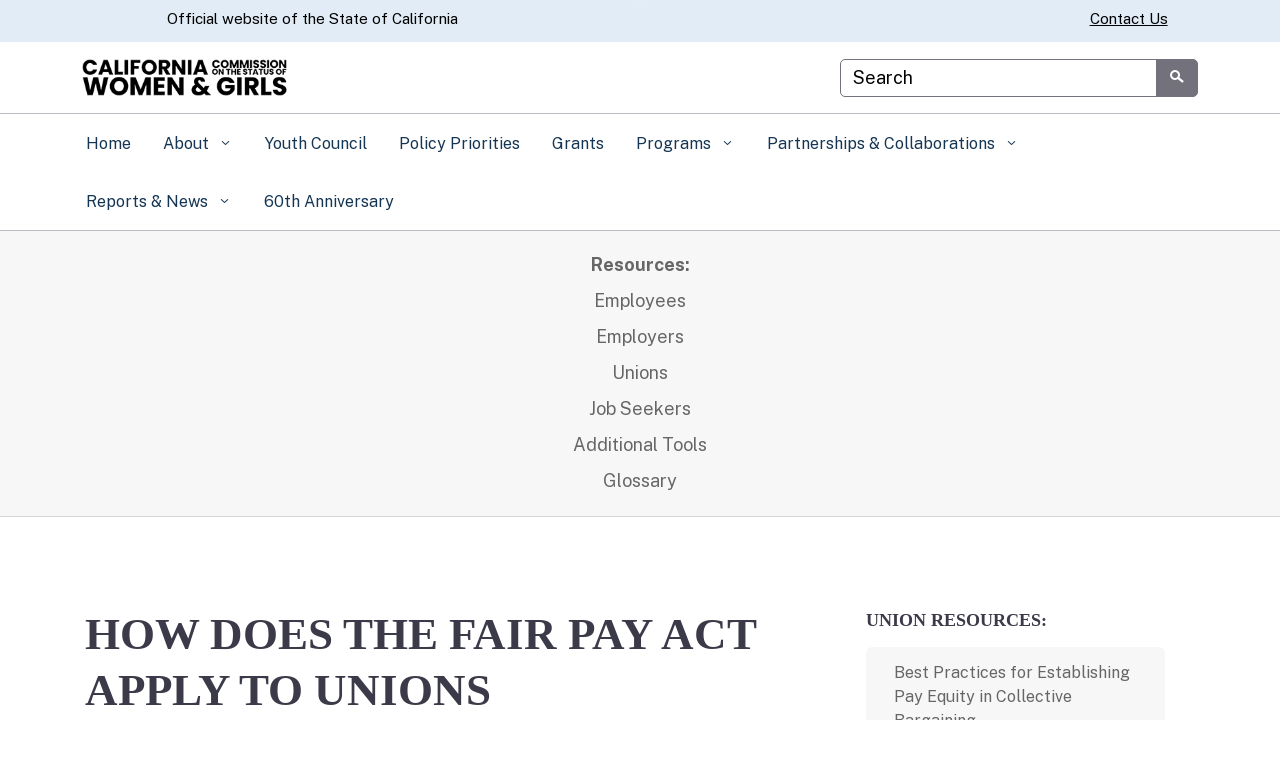

--- FILE ---
content_type: text/css
request_url: https://women.ca.gov/wp-content/uploads/sites/96/caweb-ext/css/5.6.2-hotfixes-min.css?ver=1.13.3
body_size: -111
content:
@media (min-width: 576px) {
  body {
    font-size: 1.1rem;
  }
  .utility-header .settings-links {
    font-size: 1rem !important;
  }
  .top-level-nav .nav-item {
    font-size: 1rem !important;
  }
}

.resources_side_bar .menu-item.menu-item-type-post_type.menu-item-object-page.nav-item a {
  display: inline-block;
  width: 100%;
}

--- FILE ---
content_type: text/css
request_url: https://women.ca.gov/wp-content/uploads/sites/96/caweb-ext/css/women-v6.css?ver=1.13.3
body_size: 228
content:
h1 {
font-family: 'Poppins';
font-weight: bold;
text-transform: uppercase;
}

h2 {
font-family: 'Poppins';
font-weight: bold;
text-transform: uppercase;
}

h3 {
font-family: 'Poppins';
font-weight: bold;
text-transform: uppercase;
}

h4 {
font-family: 'Poppins';
font-weight: bold;
text-transform: uppercase;
}

h5 {
font-family: 'Poppins';
font-weight: bold;
text-transform: uppercase;
}

h6 {
font-family: 'Poppins';
font-weight: bold;
text-transform: uppercase;
}

/* BODY - sets the default font to 12pt for accessibility standards */
.page-template-default, .page {
font-size:12pt; 
}

/* navigation bar - highlights the current page in the main navigation bar */
.current_page_item, .current_page_ancestor {
background-color: #DAF0FF;
}

/* Post List - Press Releases - changes the font size of headlines to meet accessibility requirements */
.headline {
font-size: 1.5em; 
}

/* Google Translate - hopefully this fixes the powered by Google fonts */
.goog-te-combo, .goog-te-gadget {
  font-family: 'public sans' !important;
  font-size: 12pt !important;
}

header.global-header .utility-header a {
  padding-right: 2em !important;
}

body #google_translate_element .skiptranslate.goog-te-gadget, body .skiptranslate.goog-te-gadget a {
  color: black !important;
}

/* Events List - accessibility - font correction for month and time size */
.tribe-events-widget-events-list__event-datetime, .tribe-event-date-start, .tribe-event-time, .timezone, .tribe-events-widget-events-list__event-title-link
{
font-size: 12pt;
}